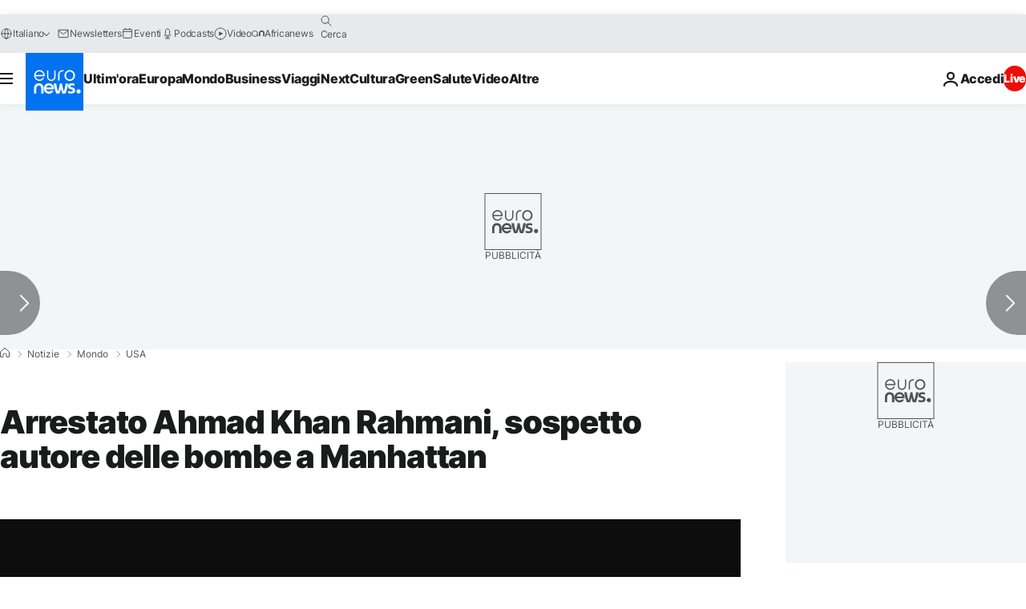

--- FILE ---
content_type: application/xml
request_url: https://dmxleo.dailymotion.com/cdn/manifest/video/x4tu3qw.m3u8?af=2%2C7%2C8%2C9&vv=1%2C2%2C3%2C4%2C5%2C6%2C7%2C8%2C11%2C12%2C13%2C14&mm=video%2Fmp4%2Cvideo%2Fwebm%2Caudio%2Fmp4%2Caudio%2Fmpeg%2Caudio%2Faac%2Caudio%2Fmpeg3%2Caudio%2Fmp3%2Caudio%2Fvnd.wave%2Caudio%2Fwav%2Caudio%2Fwave%2Caudio%2Fogg%2Caudio%2Fvorbis%2Cimage%2Fjpeg%2Cimage%2Fpng%2Cimage%2Fwebp%2Cimage%2Fsvg%2Bxml&cse=1jff8ksij026d99ce21&rts=297813&rhv=1&cen=prod&cpi=xe2cka&cpt=player&rla=en&cpr=x9oog&eb=https%3A%2F%2Fit.euronews.com%2F2016%2F09%2F19%2Farrestato-ahmad-khan-rahmani-sospetto-autore-delle-bombe-a-manhattan&ps=924x520&td=it.euronews.com&reader_gdpr_flag=0&reader_gdpr_consent=&gdpr_binary_consent=opt-out&gdpr_comes_from_infopack=0&reader_us_privacy=1---&vl=-1&ciid=1jff8ksij026d99ce21_VMAP_0_0&cidx=0&sidx=0&vidIdx=0&omp=Dailymotion%2F1.0&omn=0&imal=1&uid_dm=6c4dece7-f454-d098-2eb3-c9c9b25c805f&ccPremium=false&ccCustomParams=6458%252Fit_euronews_new%252Fnews%252Fnews%252Fworld%2Flng%253Dit%2526page%253Darticle%2526video%253Dtrue%2526isBreakingNews%253Dfalse%2526vertical%253Dnews%2526nws_id%253D344400%2526nwsctr_id%253D2773662%2526article_type%253Dnormal%2526program%253Dworld%2526video_duration%253D75000%2526technical_tags%253Dvideo-auto-play%2526source%253Deuronews%2526themes%253Dnews%2526tags%253Darresto%25252Cterrorismo%25252Cesplosione%25252Cnew-york%25252Cesplosione-bomba%2526player_type%253Ddailymotion&3pcb=0&rap=1&apo=monetization&pos=1&pbm=2
body_size: 3917
content:
<?xml version="1.0" encoding="UTF-8"?><vmap:VMAP xmlns:vmap="http://www.iab.net/videosuite/vmap" version="1.0"><vmap:AdBreak breakType="linear" breakId="preroll1" timeOffset="start"><vmap:AdSource id="preroll1"><vmap:VASTAdData><VAST version="3.0"><Ad><InLine><AdSystem>Leo</AdSystem><AdTitle>noad</AdTitle><Extensions><Extension type="dailymotion" source="dailymotion">{"noAd":{"reasonId":1006,"reason":"video attribute|noadfit"},"inventoryId":"e48d8755-dbb4-41c5-9b75-e4a81f1e7295"}</Extension></Extensions></InLine></Ad></VAST></vmap:VASTAdData></vmap:AdSource><vmap:Extensions><vmap:Extension type="dailymotion" source="dailymotion"><![CDATA[{"timeout":15000}]]></vmap:Extension></vmap:Extensions></vmap:AdBreak><vmap:AdBreak breakType="linear" breakId="preroll2" timeOffset="start"><vmap:AdSource id="preroll2"><vmap:AdTagURI templateType="vast3">https://dmxleo.dailymotion.com/cdn/manifest/video/x4tu3qw.m3u8?auth=[base64]&amp;vv=1%2C2%2C3%2C4%2C5%2C6%2C7%2C8%2C11%2C12%2C13%2C14&amp;sec=1&amp;rts=297813&amp;rla=en&amp;reader.player=dailymotion&amp;plt=1&amp;cen=prod&amp;3pcb=0&amp;rhv=1&amp;reader_us_privacy=1---&amp;eb=https%3A%2F%2Fit.euronews.com%2F2016%2F09%2F19%2Farrestato-ahmad-khan-rahmani-sospetto-autore-delle-bombe-a-manhattan&amp;dmngv=1.0&amp;dmng=Dailymotion&amp;cpt=player&amp;cpr=x9oog&amp;cpi=xe2cka&amp;battr=9%2C10%2C11%2C12%2C13%2C14%2C17&amp;apo=monetization&amp;pbm=2&amp;mm=video%2Fmp4%2Cvideo%2Fwebm%2Caudio%2Fmp4%2Caudio%2Fmpeg%2Caudio%2Faac%2Caudio%2Fmpeg3%2Caudio%2Fmp3%2Caudio%2Fvnd.wave%2Caudio%2Fwav%2Caudio%2Fwave%2Caudio%2Fogg%2Caudio%2Fvorbis%2Cimage%2Fjpeg%2Cimage%2Fpng%2Cimage%2Fwebp%2Cimage%2Fsvg%2Bxml&amp;lnrt=1&amp;dlvr=1%2C2&amp;cse=1jff8ksij026d99ce21&amp;cbrs=1&amp;r=v</vmap:AdTagURI></vmap:AdSource><vmap:Extensions><vmap:Extension type="dailymotion" source="dailymotion"><![CDATA[{"timeout":15000}]]></vmap:Extension></vmap:Extensions></vmap:AdBreak><vmap:Extensions><vmap:Extension type="dailymotion" source="dmx"><![CDATA[{"asid":1009779}]]></vmap:Extension></vmap:Extensions></vmap:VMAP>